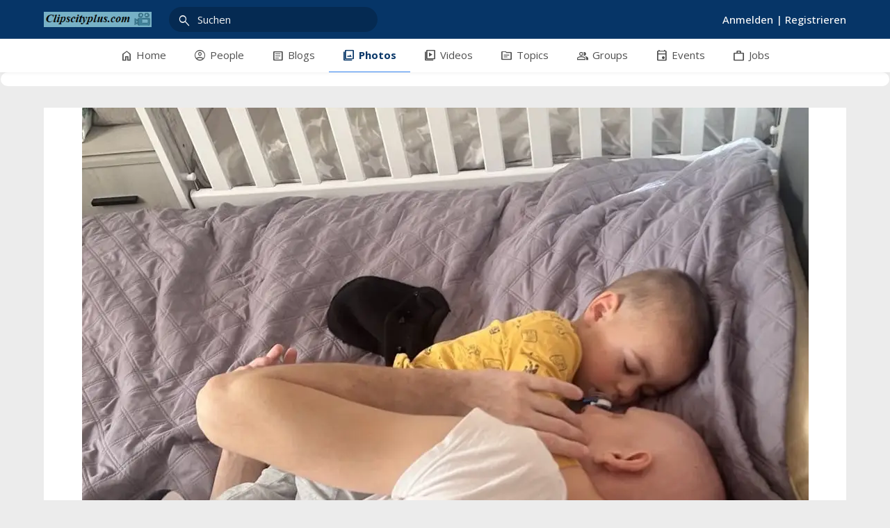

--- FILE ---
content_type: text/html; charset=UTF-8
request_url: https://clipscityplus.com/photos/view/34539
body_size: 10878
content:
<!DOCTYPE html>
<html>
<head>
    <meta charset="utf-8">
    <title>
        
        Vermisste Person ) 30.10.25 clipscityplus.com 12-Jährige auf dem Weg zur Schule verschwunden – Polizei bittet um Mithilfe Mehr dazu ? plztkr.ch/7Z918O #NordrheinWestfalen #vermisst #Sassendorf #Zeugen #polizeideutschland #polizeimeldungen #Polizei #polize | Clips City Plus    </title>
    
    <!--
    ===========META====================-->
            <meta name="description" content="30.10.25 clipscityplus.com 12-Jährige auf dem Weg zur Schule verschwunden – Polizei bittet um Mithilfe Mehr dazu ? plztkr.ch/7Z918O #NordrheinWestfalen #vermisst #Sassendorf #Zeugen #polizeideutschland #polizeimeldungen #Polizei #polizeinews #Polizeiticker
#################################
13-Jährige seit einer Woche vermisst – Polizei bittet um Mithilfe
plztkr.ch/RyMik6
#nordrheinwestfalen #vermisst #bergischgladbach #Zeugen #polizeideutschland" />
    <meta name="keywords" content="30.10.25,clipscityplus.com,12-Jährige,auf,dem,Weg,zur,Schule,verschwunden,–,Polizei,bittet,um,Mithilfe,Mehr,dazu,?,plztkr.ch/7Z918O,#NordrheinWestfalen,#vermisst,#Sassendorf,#Zeugen,#polizeideutschland,#polizeimeldungen,#Polizei,#polizeinews,#Polizeiticker
#################################
13-Jährige,seit,einer,Woche,vermisst,–,Polizei,bittet,um,Mithilfe
plztkr.ch/RyMik6
#nordrheinwestfalen,#vermisst,#bergischgladbach,#Zeugen,#polizeideutschland"/>
    <meta name="viewport" content="width=device-width, initial-scale=1.0, maximum-scale=1.0, user-scalable=0" />
     <meta name="robots" content="index,follow" />

    <meta property="og:site_name" content="Clips City Plus" />
    <meta property="og:title" content="Vermisste Person ) 30.10.25 clipscityplus.com 12-Jährige auf dem Weg zur Schule verschwunden – Polizei bittet um Mithilfe Mehr dazu ? plztkr.ch/7Z918O #NordrheinWestfalen #vermisst #Sassendorf #Zeugen #polizeideutschland #polizeimeldungen #Polizei #polize" />
    <meta property="og:url" content="https://clipscityplus.com/photos/view/34539" />
    <link rel="canonical" href="https://clipscityplus.com/photos/view/34539" /> 
        <meta property="og:image" content="https://clipscityplus.com/uploads/photos/thumbnail/2024/03/22/34539/850_ec7b19046f4d921394a086a12d6aebec.webp" />
        <!--
    ===========META====================-->

    <link rel="stylesheet" href="https://fonts.googleapis.com/css2?family=Open+Sans:wght@400;500;600;700&display=swap">    <link rel="stylesheet" href="https://fonts.googleapis.com/css2?family=Material+Symbols+Outlined:opsz,wght,FILL,GRAD@48,400,0,0" />
    <!--
    ===========STYLE====================-->
    <link href="https://clipscityplus.com/uploads/jfm0lezGFWkT9tP.ico" type="image/x-icon" rel="icon"/><link href="https://clipscityplus.com/uploads/jfm0lezGFWkT9tP.ico" type="image/x-icon" rel="shortcut icon"/>
	<link rel="stylesheet" type="text/css" href="/css/bootstrap.3.2.0/css/bootstrap.min.css?v=33"/>
<link rel="stylesheet" type="text/css" href="https://clipscityplus.com/min-css/4601dd036600e0b39ccdd835a8475a61?v=33">    <!--
    ===========END STYLE====================-->
    </head>
<body class="default-body guest-page" id="page_guest_photos-view">

<div class="header-wrapper-top">
    <div class="box2 bar-content-warp html_block">
        <div class="box_content">
        <script async src="https://pagead2.googlesyndication.com/pagead/js/adsbygoogle.js?client=ca-pub-8278384438564495"
     crossorigin="anonymous"></script>    </div>
</div>
</div>

<div id="header" class="header-section header-fixed-top">
    <div class="header-inner-top">
    <div class="header-bg"></div>
    <div class="container header_container">
        <div class="header-inner-main">
            <div class="logo-default">
	<a class="logo-default-link" href="/home">
		        	<img class="logo-default-img" src="https://clipscityplus.com/uploads/xpArlP9LzMZw5fB.png" alt="Clips City Plus">
            </a>
</div>
                            <div class="login_acc_content">
                    <a class="login_acc_content_btn" href="/users/member_login">
                        <span>Anmelden</span>
                    </a><span class="login_acc_content_btn">|</span>
                    <a class="login_acc_content_btn" href="/users/register">
                        <span>Registrieren</span>
                    </a>
                </div>
                            
            
            <!--headerMenuGroup.renderHeaderMenu-->
            <div class="notify_group header_menu_group">
                            </div>

            	            	                			            <div class="global-search-header">
			                <div id="globalSearchBtnMobile" class="global-search-btn-mobile hidden">
			                    <span class="global-search-btn-icon material-symbols-outlined notranslate moo-icon moo-icon-search">search</span>
			                </div>
			                <div id="globalSearchOverview" class="global-search-overview"></div>
			                <div class="global-search">
			                    <label id="globalSearchCancel" class="global-search-label search-cancel">
			                        <span class="global-search-icon-cancel material-symbols-outlined notranslate moo-icon moo-icon-cancel">cancel</span>
			                    </label>
			                    <label class="global-search-label search-submit" for="global-search">
			                        <span class="global-search-icon-submit material-symbols-outlined notranslate moo-icon moo-icon-search">search</span>
			                    </label>
			                    <input type="text" id="global-search" placeholder="Suchen">
			                    <ul id="display-suggestion" style="display: none" class="suggestionInitSlimScroll">

			                    </ul>
			                </div>
			            </div>
	            	                        
            <div id="mainMenuSection" class="main-menu-section main-menu-scrolling">
    <div id="mainMenuMobileToggle" class="main-menu-toggle">
        <span class="main-menu-mobile-icon material-symbols-outlined notranslate moo-icon moo-icon-menu">menu</span>
        <span class="main-menu-toggle-icon menu-item-home material-symbols-outlined notranslate moo-icon moo-icon-menu">menu</span>
        <span class="main-menu-toggle-text">Menü</span>
    </div>
    <div class="main-menu-warp">
        <div id="mainMenuOverview" class="main-menu-overview"></div>
        <div id="mainMenuClose" class="main-menu-close"><span class="main-menu-close-icon material-symbols-outlined notranslate moo-icon moo-icon-close">close</span></div>
        <div class="main-menu-content">
            <ul class="main-menu horizontal" id="main_menu"><li class="menu-home"><a href="/home" no_replace_ssl="1" title="" class="core-menu-link" target=""><span class="material-symbols-outlined notranslate core-menu-icon menu-icon-home menu-item-home">home</span><span class="core-menu-text">Home</span></a></li><li class="menu-people"><a href="/users" no_replace_ssl="1" title="" class="core-menu-link" target=""><span class="material-symbols-outlined notranslate core-menu-icon menu-icon-account_circle menu-item-people">account_circle</span><span class="core-menu-text">People</span></a></li><li class="menu-blogs"><a href="/blogs" no_replace_ssl="1" title="" class="core-menu-link" target=""><span class="material-symbols-outlined notranslate core-menu-icon menu-icon-article menu-item-blogs">article</span><span class="core-menu-text">Blogs</span></a></li><li class="menu-photos"><a href="/photos" no_replace_ssl="1" title="" class="core-menu-link active" target=""><span class="material-symbols-outlined notranslate core-menu-icon menu-icon-photo_library menu-item-photos">photo_library</span><span class="core-menu-text">Photos</span></a></li><li class="menu-videos"><a href="/videos" no_replace_ssl="1" title="" class="core-menu-link" target=""><span class="material-symbols-outlined notranslate core-menu-icon menu-icon-video_library menu-item-videos">video_library</span><span class="core-menu-text">Videos</span></a></li><li class="menu-topics"><a href="/topics" no_replace_ssl="1" title="" class="core-menu-link" target=""><span class="material-symbols-outlined notranslate core-menu-icon menu-icon-topic menu-item-topics">topic</span><span class="core-menu-text">Topics</span></a></li><li class="menu-groups"><a href="/groups" no_replace_ssl="1" title="" class="core-menu-link" target=""><span class="material-symbols-outlined notranslate core-menu-icon menu-icon-group menu-item-groups">group</span><span class="core-menu-text">Groups</span></a></li><li class="menu-events"><a href="/events" no_replace_ssl="1" title="" class="core-menu-link" target=""><span class="material-symbols-outlined notranslate core-menu-icon menu-icon-event menu-item-events">event</span><span class="core-menu-text">Events</span></a></li><li class="menu-jobs"><a href="/jobs" no_replace_ssl="1" title="" class="core-menu-link" target=""><span class="material-symbols-outlined notranslate core-menu-icon menu-icon-work menu-item-jobs">work</span><span class="core-menu-text">Jobs</span></a></li></ul>        </div>
    </div>
</div>
<div class="main-menu-logo-mobile hidden-md hidden-lg">
    <div class="logo-default">
	<a class="logo-default-link" href="/home">
		        	<img class="logo-default-img" src="https://clipscityplus.com/uploads/xpArlP9LzMZw5fB.png" alt="Clips City Plus">
            </a>
</div></div>        </div>
    </div>
</div>
</div>

<div class="content-wrapper" id="content-wrapper" >
        <div class="container page-container">
                <div class="row">
        <div id="center" class="col-md-12">
        <div class="bar-content">
    <div id="photo-content">
    				    
	


<!--<div class="bar-content">-->
    <div id="photo_wrapper" >
        <div id="tag-wrapper">
            <img src="https://clipscityplus.com/uploads/photos/thumbnail/2024/03/22/34539/1500_ec7b19046f4d921394a086a12d6aebec.webp" id="photo_src">
            <div id="tag-target"></div>
            <div id="tag-input">
                Name des Benutzers eingeben                <input type="text" id="tag-name">
                Oder einen Freund auswählen                <div id="friends_list" class="tag_friends_list"></div>
                <a href="#" id="tag-submit" class="btn btn-primary btn-xs">Abschicken</a>
                <a href="#" id="tag-cancel" class="btn btn-default btn-xs">Abbrechen</a>
            </div>
                    </div>
                    <div id="lb_description">
                                    <a class="lb_photo-title" href="/albums/view/67/vermisste-person-30-10-25-clipscityplus-com-12-jahrige-auf-dem-weg-zur">Vermisste Person ) 30.10.25 clipscityplus.com 12-Jährige auf dem Weg zur Schule verschwunden – Polizei bittet um Mithilfe Mehr dazu ? plztkr.ch/7Z918O #NordrheinWestfalen #vermisst #Sassendorf #Zeugen #polizeideutschland #polizeimeldungen #Polizei #polize</a>
                                <div class="lb_action_lists">
                                                                                                    <!-- New hook -->
                                        <!-- New hook -->
                </div>
            </div>
            <!--
                            <a href="/groups/view/" id="photo_close_icon" class="lb_icon"><span class="photo-close-icon material-symbols-outlined notranslate moo-icon moo-icon-clear">clear</span>KK</a>
                            <a href="/albums/view//" id="photo_close_icon" class="lb_icon"><span class="photo-close-icon material-symbols-outlined notranslate moo-icon moo-icon-clear">clear</span>KK</a>
                        -->
        
                    <a href="javascript:void(0)" data-id="34540" id="photo_left_arrow" class="showPhoto lb_icon"><span class="photo_arrow_icon material-symbols-outlined notranslate moo-icon moo-icon-keyboard_arrow_left">keyboard_arrow_left</span></a>
        
                    <a href="javascript:void(0)" data-id="34538" id="photo_right_arrow" class="showPhoto lb_icon"><span class="photo_arrow_icon material-symbols-outlined notranslate moo-icon moo-icon-keyboard_arrow_right">keyboard_arrow_right</span></a>
                    </div>
<!--</div>-->

    <div class="photo-detail-warp">
    <div class="row">
        <div class="photo_right col-md-3">
<!--            <div class="bar-content">-->
                <div class="box2 bar-content-warp">
                    <div class="box_content photo_comments">
                        
                        <div id="tags" class="photo-tags" style="display: none;">
                            <div class="photo_view_info">In diesem Foto: </div>
                            <div class="photo-list-tags">
                                                            </div>
                        </div>

                        <span class="photo_view_info">
                            von <a  href="/users/view/3" class="moocore_tooltip_link" data-item_type="user" data-item_id="3">sepide</a> erstellt am März 22 2024 at 01:33                         </span>

                        
                        <ul class="photo-view-option">
                            
                                                        <li>
                                <a id='' href='/reports/ajax_create/photo_photo/34539' data-target='#themeModal' data-toggle='modal' class='' title='Foto melden' data-dismiss='' data-backdrop='true' style='' >Foto melden</a>                            </li>

                            
                                <li>
                                    <a href="javascript:void(0);" share-url="https://clipscityplus.com/share/ajax_share/Photo_Photo/id:34539/type:photo_item_detail" class="shareFeedBtn">Teilen</a>
                                </li>
                                                    </ul>
                    </div>
                </div>
<!--            </div>-->
        </div>
        <div class="photo_left col-md-9">
<!--            <div class="bar-content">-->
                <div class="box2 bar-content-warp">
                    <div class="box_content core_comments photo_comments">
                            


    <div class="comment_header_title">
        Kommentare (<span id="comment_count">0</span>)
    </div>

    <div class="comment_holder content_comment">
    
    
                                                                


<form id="commentForm" class="comment-form-warp">
<input type="hidden" name="data[target_id]" value="34539" id="target_id"/><input type="hidden" name="data[type]" value="Photo_Photo" id="type"/>    <div class="comment-form">
        <div class="comment-form-left">
            <img src="https://clipscityplus.com/user/img/noimage/Male-user.png" class="user_avatar" alt="Kein Login" title=""/>        </div>
        <div class="comment-form-right">
            <div class="comment-form-main">
                <div class="comment-form-area">
                                        <div class="post-area">
                        <div class="post-area-text">
                            <textarea name="data[message]" id="postComment" class="commentForm post-area-input commentBox showCommentBtn" placeholder="Schreibe einen Kommentar" data-id="34539" rows="1"></textarea>                        </div>
                        <div class="post-area-action">
                            <div class="post-area-icons">
                                                                <div id="postComment-emoji" class="post-area-box emoji-toggle"></div>
                                                            </div>
                        </div>
                    </div>
                </div>
                            </div>
                                    <div class="comment-form-message">
                Logge dich ein oder registriere dich, um einen Kommentar zu schreiben            </div>
                        <div class="comment-form-attach">
                <input type="hidden" name="thumbnail" id="comment_image_34539">
                <div id="comment_preview_image_34539" class="comment_attach_image"></div>

                <div class="userTagging-CommentLink-34539" style="display: none;">
                    <input type="hidden" name="data[userCommentLink]" id="userCommentLink34539" value="" autocomplete="off" placeholder="Share link" type="text">
                </div>
                <div class="userTagging-CommentVideo-34539" style="display: none;">
                    <input type="hidden" name="data[userCommentVideo]" id="userCommentVideo34539" value="" autocomplete="off" placeholder="Share link" type="text">
                </div>
            </div>
        </div>
    </div>
</form>                                                    <div class="comment_lists comment_parent_lists" id="comments">
                    
    
                </div>
                </div>
                    </div>
                </div>
<!--            </div>-->
        </div>
    </div>
</div>

</div>

<div id="friends" style="display:none">
</div>

<div id="preload" style="display:none"></div></div>
    </div>
</div>    </div>
</div>
<div id="footer">
    <div class="container footer_container">
        <div class="footer-menu-top">
            <div class="footer-menu">
                    <ul class="menu_2 core_menu core_footer_menu horizontal" id=""><li class="menu-about_us"><a href="/pages/about-us" no_replace_ssl="1" title="" class="core-menu-link" target=""><span class="core-menu-text">About Us</span></a></li><li class="menu-terms_of_service"><a href="/pages/terms-of-service" no_replace_ssl="1" title="" class="core-menu-link" target=""><span class="core-menu-text">Terms of Service</span></a></li><li class="menu-privacy_policy"><a href="/pages/privacy-policy" no_replace_ssl="1" title="" class="core-menu-link" target=""><span class="core-menu-text">Privacy Policy</span></a></li><li class="menu-contact_us"><a href="/contact" no_replace_ssl="1" title="" class="core-menu-link" target=""><span class="core-menu-text">Contact Us</span></a></li><li class="menu-advertise_with_us"><a href="/ads/create" no_replace_ssl="1" title="" class="core-menu-link" target=""><span class="core-menu-text">Advertise with us</span></a></li></ul><div class="box2 bar-content-warp html_block">
        <div class="box_content">
        <script async src="https://pagead2.googlesyndication.com/pagead/js/adsbygoogle.js?client=ca-pub-8278384438564495"
     crossorigin="anonymous"></script>
<!-- head/foot -->
<ins class="adsbygoogle"
     style="display:block"
     data-ad-client="ca-pub-8278384438564495"
     data-ad-slot="1523122192"
     data-ad-format="auto"
     data-full-width-responsive="true"></ins>
<script>
     (adsbygoogle = window.adsbygoogle || []).push({});
</script>    </div>
</div>
            </div>
            <div class="footer-action">
                                                                    <a href="/home/ajax_lang"
                    data-target="#langModal" data-toggle="modal"
                    title="Sprache">
                        German                    </a>

                                
                                    
                        </div>
        </div>
        <span class="copyright">
            Copyright © 2026 Clips City Plus. All rights reserved        </span>
    </div>
</div>
<!-- Modal -->
<section class="modal fade" id="themeModal" role="basic" aria-labelledby="myModalLabel" aria-hidden="true">
        <div class="modal-dialog">
            <div class="modal-content"></div>
        </div>
    </section><section class="modal fade" id="jobModal" role="basic" aria-labelledby="myModalLabel" aria-hidden="true">
        <div class="modal-dialog">
            <div class="modal-content"></div>
        </div>
    </section><section class="modal fade" id="adsModal" role="basic" aria-labelledby="myModalLabel" aria-hidden="true">
        <div class="modal-dialog">
            <div class="modal-content"></div>
        </div>
    </section><section class="modal fade" id="langModal" role="basic" tabindex='-1' aria-labelledby="myModalLabel" aria-hidden="true">
    <div class="modal-dialog">
        <div class="modal-content"></div>
    </div>
</section>
<section class="modal fade modal-fullscreen force-fullscreen" tabindex='-1' id="photoModal" role="basic" aria-labelledby="myModalLabel" aria-hidden="true">
    <div class="modal-dialog modal-lg">
        <div class="modal-content"></div>
    </div>
</section>

<!-- BEGIN SAMPLE PORTLET CONFIGURATION MODAL FORM-->
<div class="modal fade" id="portlet-config" tabindex="-1" role="dialog" aria-labelledby="myModalLabel" aria-hidden="true">
    <div class="modal-dialog">
        <div class="modal-content">
            <div class="modal-header">
                <button type="button" class="close" data-dismiss="modal" aria-hidden="true">
                    <span class="modal-close material-symbols-outlined notranslate moo-icon moo-icon-close">close</span>
                </button>
                <h4 class="modal-title">Modal title</h4>
            </div>
            <div class="modal-body">

            </div>
            <div class="modal-footer">
                <!-- Config -->
                <button type="button" class="btn btn-modal_save ok">OK</button>
                <button type="button" class="btn btn-modal_close" data-dismiss="modal">Schließen</button>

            </div>
        </div>
        <!-- /.modal-content -->
    </div>
    <!-- /.modal-dialog -->
</div>
<div class="modal fade" id="plan-view" tabindex="-1" role="dialog" aria-labelledby="myModalLabel" aria-hidden="true">
    <div class="modal-dialog">
        <div class="modal-content">
            <div class="modal-header">
                <button type="button" class="close" data-dismiss="modal" aria-hidden="true">
                    <span class="modal-close material-symbols-outlined notranslate moo-icon moo-icon-close">close</span>
                </button>
                <h4 class="modal-title" id="myModalLabel">Modal title</h4>
            </div>
            <div class="modal-body">
            </div>
            <div class="modal-footer">
                <button type="button" class="btn btn-modal_close" data-dismiss="modal">Close</button>
                <button type="button" class="btn btn-modal_save">Save changes</button>
            </div>
        </div>
    </div>
</div>
<div id="shareFeedModal" data-backdrop="static" class="modal fade" role="dialog">
    <div class="modal-dialog">
        <div class="modal-content">
            <div class="modal-header">
                <button type="button" class="close" data-dismiss="modal" aria-hidden="true">
                    <span class="modal-close material-symbols-outlined notranslate moo-icon moo-icon-close">close</span>
                </button>
                <h4 class="modal-title" id="myModalLabel">Teilen</h4>
            </div>
            <div class="modal-body">
                <script>

                    function ResizeIframe(id){
                        var frame = document.getElementById(id);
                        frame.height = frame.contentWindow.document.body.scrollHeight  + "px";
                    }

                </script>
                <iframe id="iframeShare" onload="ResizeIframe('iframeShare')" src="" width="99.6%" height="" frameborder="0"></iframe>
            </div>

        </div>
    </div>
</div>

<!--
===========SCRIPT====================-->
<script type="text/javascript">
   function moosocial_callback_maps(){} 
   window.moosocial_callback_maps=moosocial_callback_maps;
</script>
<script src="//maps.googleapis.com/maps/api/js?v=3.exp&libraries=places&key=&callback=moosocial_callback_maps"></script>
<script type="text/javascript">
//<![CDATA[
var mooConfig = {"url":{"base":"","webroot":"\/","full":"https:\/\/clipscityplus.com"},"language":"deu","language_2letter":"de","autoLoadMore":"1","sizeLimit":3145728000,"videoMaxUpload":2097152000,"isMobile":false,"isMention":true,"photoExt":["jpg","jpeg","png","gif","webp"],"videoExt":["flv","mp4","wmv","3gp","mov","avi"],"attachmentExt":["jpg","jpeg","png","gif","zip","txt","pdf","doc","docx"],"comment_sort_style":"0","reply_sort_style":"0","tinyMCE_language":"de_AT","link_version":"33","tinyMCE_content_css":"https:\/\/clipscityplus.com\/css\/typography.css","tinyMCE_content_style":"@import url('https:\/\/fonts.googleapis.com\/css2?family=Open+Sans:wght@400;500;600;700&display=swap');","tinyMCE_skin":"oxide","time_format":"12","profile_popup":"1","rtl":false,"site_directionality":"ltr","force_login":"","isApp":0,"appAccessToken":"","product_mode":"0","map_mode":"1","is_dark_mode":false,"feed_auto_load_time":5,"show_status_box_at_homefeed":false,"photo_consider_force":"","mooVideoUpload":{"uploadvideo_auto_play_video":"0"},"FeedPluginConfig":{"PhotoFeed":[],"StatusBackground":["PhotoFeed","Checkin","FeedList","UploadVideo","GifComment","Sticker"],"Feeling":[],"UploadVideo":["PhotoFeed","StatusBackground","FeedList","Checkin","GifComment","Sticker"],"FeedList":["PhotoFeed","StatusBackground","UploadVideo","Checkin","GifComment","Sticker"],"Checkin":["StatusBackground","FeedList","UploadVideo","Sticker"],"GifComment":["StatusBackground","FeedList","UploadVideo","Sticker"],"Sticker":["PhotoFeed","StatusBackground","FeedList","UploadVideo","GifComment","Checkin","UploadVideo"]}};
//]]>
</script><script type="text/javascript" src="/js/moocore/require.js"></script><script type="text/javascript">
//<![CDATA[
define('mooPhrase',['jquery','rootPhrase'], function($,mooPhrase) { mooPhrase.set({"done_tagging":"Markierung erledigt","tag_photo":"Markiere das Foto","are_you_delete":"Bist du sicher, dass du dieses Foto l\u00f6schen m\u00f6chtest?","are_you_sure_you_want_to_delete_this_album_all_photos_will_also_be_deleted":"Bist du sicher, dass du dieses Album l\u00f6schen m\u00f6chtest?\u003Cbr \/\u003EAlle enthaltenen Fotos werden somit gel\u00f6scht!","are_you_sure_you_want_to_delete_this_photo":"Bist du sicher, dass du dieses Foto l\u00f6schen m\u00f6chtest?","are_you_sure_you_want_to_remove_this_video":"Bist du sicher, dass du dieses Video entfernen m\u00f6chtest?","drag_or_click_here_to_upload_photo":"Foto hier her ziehen oder klicken, um Foto auszuw\u00e4hlen","january":"Januar","february":"Februar","march":"M\u00e4rz","april":"April","may":"Mai","june":"Juni","july":"Juli","august":"August","september":"September","october":"Oktober","november":"November","december":"Dezember","jan":"Jan","feb":"Feb","mar":"M\u00e4r","apr":"Apr","jun":"Jun","jul":"Jul","aug":"Aug","sep":"Sep","oct":"Okt","nov":"Nov","dec":"Dez","sunday":"Sonntag","monday":"Montag","tuesday":"Dienstag","wednesday":"Mittwoch","thursday":"Donnerstag","friday":"Freitag","saturday":"Samstag","sun":"So","mon":"Mo","tue":"Di","wed":"Mi","thu":"Do","fri":"Fr","sat":"Sa","today":"Heute","clear":"L\u00f6schen","close":"Schlie\u00dfen","to_date_must_be_greater_than_from_date":"Das Ende muss nach dem Beginn der Veranstaltung liegen","to_time_must_be_greater_than_from_time":"Das Ende muss nach dem Beginn der Veranstaltung liegen","enter_a_friend_s_name":"Gib den Namen eines Freundes ein","no_results":"Leider keine Suchergebnisse gefunden","are_you_sure_you_want_to_remove_this_event":"Bist du sicher, dass du diese Veranstaltung entfernen m\u00f6chtest?","span_drag_or_span_click_here_to_upload_files":"\u003Cspan\u003E Datei hier rein ziehen oder \u003C\/span\u003E klicke hier, um Datei vom Computer auszuw\u00e4hlen","drag_or_click_here_to_upload_photo_attachment":"Drag or click here to upload photo or attachment","are_you_sure_you_want_to_remove_this_topic":"Bist du sicher, dass du dieses Thema entfernen m\u00f6chtest?","are_you_sure_you_want_to_remove_this_entry":"Bist du sicher, dass du diesen Eintrag entfernen m\u00f6chtest?","are_you_sure_you_want_to_remove_this_member":"Bist du sicher, dass du dieses Mitglied entfernen m\u00f6chtest?","are_you_sure_you_want_to_demote_this_group_admin":"Bist du sicher, dass du den Gruppen Admin degradieren m\u00f6chtest?","are_you_sure_you_want_to_make_this_member_a_group_admin":"Bist du sicher, dass du dieses Mitglied zum Gruppen Admin ernennen m\u00f6chtest?","are_you_sure_you_want_to_leave_this_group":"Bist du sicher, dass du diese Gruppe verlassen m\u00f6chtest?","are_you_sure_you_want_to_remove_this_group_br_all_group_contents_will_also_be_deleted":"Bist du sicher, dass du diese Gruppe entfernen m\u00f6chtest?\u003Cbr \/\u003EAlle Inhalte dieser Gruppe werden ebenfalls gel\u00f6scht!","are_you_sure_you_want_to_block_this_member":"Are you sure you want to block this member?","are_you_sure_you_want_to_unblock_this_user":"Are you sure you want to unblock this user?","upload_video_phrase_0":"The video in your post is being processed. We will send you a notification when it is done.","upload_video_phrase_1":"Your video is uploaded successfully, please standby while we converting your video.","upload_video_phrase_2":"Drag or click here to upload video","upload_video_phrase_3":"Please select video to upload.","upload_video_phrase_4":"Processing Video","delete_job_confirm":"Are you sure to delete this job?","delete_company_confirm":"Are you sure to delete this company?","delete_candidate_confirm":"Are you sure to delete this candidate?","delete_my_candidate_confirm":"Are you sure to delete this form?","drag_photo":"Drag or click here to upload photo","drag_resume":"Drag or click here to upload resume","drag_application":"Drag or click here to upload application form","valid_until":"Valid until date must be greater than current date","search_location_valid":"Location and distance are required when ordering by distance","tconfirm":"Are you sure?","company_delete_invalid":"Company contains jobs. Can not delete this company!","salary_not_valid":"Wage per hour must be a number","job_location_not_valid":"Please choose location from suggestions list","used_free_package":"You have already used free posting package so that can't purchase this one","ads_currency_symbol":null,"ads_day":"day","ads_days":"days","ads_click_to_upload":"Click to upload","ads_can_not_upload_file_more_than":"Can not upload file more than 3145728000","btn_ok":"OK","btn_done":"Erledigt","message":"Nachricht","btn_cancel":"Abbrechen","users":"Benutzer","btn_upload":"Datei hochladen","btn_retry":"Erneut versuchen","failed_upload":"Hochladen fehlgeschlagen","drag_zone":"Foto hierhin ziehen","format_progress":"von","waiting_for_response":"L\u00e4dt...","loading":"Laden....gleich geht's weiter","warning":"Warnung","comment_empty":"Kommentar kann nicht leer sein","share_whats_new_can_not_empty":"Share what's new can not be empty","share_comment_can_not_empty":"Comment can not be empty","please_login":"Bitte logge Dich ein, um fortzufahren","please_confirm":"Bitte best\u00e4tige","confirm_email_warning":"Please verify your email","please_confirm_your_email":"You have not confirmed your email address! Check your email (including junk folder) and click on the validation link to validate your email address.","your_account_is_pending_approval":"Dein Konto muss noch freigeschaltet werden.","confirm_title":"Bitte best\u00e4tige","send_email_progress":"F\u00fcge E-Mails in einen tempor\u00e4ren Ort f\u00fcr das Senden ein...","fineupload_uploadbutton":"Datei hochladen","fineupload_cancel":"Abbrechen","fineupload_retry":"Erneut versuchen","fineupload_title_file":"Ein Foto anh\u00e4ngen","fineupload_failupload":"Hochladen fehlgeschlagen","fineupload_dragzone":"Datei hierhin ziehen, um sie hochzuladen","fineupload_dropprocessing":"L\u00e4dt gew\u00e4hlte Dateien...","fineupload_formatprogress":"{percent}% von {total_size}","fineupload_waitingforresponse":"L\u00e4dt...","fineupload_typeerror":"{file} hat eine ung\u00fcltige Endung. G\u00fcltige Endung(en): {extensions}.","fineupload_sizeerror":"{file} ist zu gro\u00df, Maximaldateigr\u00f6\u00dfe betr\u00e4gt {sizeLimit}.","fineupload_minsizeerror":"{file} ist zu klein, Minimumdateigr\u00f6\u00dfe betr\u00e4gt {minSizeLimit}.","fineupload_emptyerror":"{file} ist leer, bitte w\u00e4hle Dateien mit Inhalt aus.","fineupload_nofileserror":"Keine Dateien zum Uploaden vorhanden.","fineupload_onleave":"Die Dateien werden hochgeladen. Wenn du diese Seite jetzt verl\u00e4sst, wird der Upload abgebrochen.","confirm_delete_comment":"Bist du sicher, dass du diesen Kommentar entfernen m\u00f6chtest?","confirm_login_as_user":"Bist du sicher, dass du dich als diesen Benutzer einloggen m\u00f6chtest?","are_you_sure_leave_this_page":"Die Dateien werden hochgeladen. Wenn du diese Seite jetzt verl\u00e4sst, wird der Upload abgebrochen.","processing_video":"Video wird geladen","processing_video_msg":"Dein Video wurde hochgeladen. Bitte warte w\u00e4hrend wir das Video konvertieren","birthday_wish_is_sent":"Geburtstagsgru\u00df gesendet!","cancel_a_friend_request":"Freundschaftsanfrage ablehnen","cancel_request":"Anfrage ablehnen","please_select_area_for_cropping":"Bitte w\u00e4hle Gebiet f\u00fcr Ernte aus","you_have_to_agree_with_term_of_service":"You have to agree with term of service and privacy policy","per_selected":"% ausgew\u00e4hlt","are_you_sure_you_want_to_delete_these":"Bist du sicher, dass du dies l\u00f6schen willst","your_invitation_has_been_sent":"Deine Einladung wurde gesendet","your_message_has_been_sent":"Deine Nachricht wurde gesendet","please_choose_an_image_that_s_at_least_400_pixels_wide_and_at_least_150_pixels_tall":"Bitte w\u00e4hle ein BIld, das mindestens 150x400 Pixel gro\u00df ist","cannot_determine_dimensions_for_image_may_be_too_large":"Kann Dimensionen f\u00fcr Bild nicht bestimmen. Es ist m\u00f6glicherweise zu gro\u00df.","join_group_request":"Gruppeneintrittsanfragen","your_request_to_join_group_sent_successfully":"Deine Anfrage, der Gruppe beizutreten, wurde akzeptiert","turn_on_notifications":"Benachrichtigungen aktivieren","stop_notifications":"Benachrichtigungen deaktivieren","please_select_friends_to_share":"Bitte w\u00e4hle Freunde zum Teilen aus.","please_select_groups_to_share":"Bitte w\u00e4hle Gruppen zum Teilen aus.","please_input_emails_to_share":"Gebe E-Mails zum Teilen ein.","status":"Status","validation_link_has_been_resend":"Code has been resent.","confirm_deactivate_account":"Bist du sicher, dass du dein Konto deaktivieren m\u00f6chtest? Dein Profil wird f\u00fcr niemanden mehr erreichbar sein und du wirst dich nicht mehr einloggen k\u00f6nnen!","confirm_delete_account":"Bist du sicher, dass du dein Konto dauerhaft l\u00f6schen m\u00f6chtest? Alle deine Inhalte (inklusive Gruppen, Themen, Veranstaltungen,....) werden dauerhaft gel\u00f6scht sein!","text_follow":"Folgen","text_unfollow":"Nicht mehr folgen","the_user_has_been_blocked":"Der Benutzer wurde blockiert","text_your_change_save":"Die \u00c4nderungen wurden gespeichert","open_comment":"Open Comment","close_comment":"Close Comment","upload_error":"An error occurred during uploading file.","please_enter_verification_code":"Please enter verification code."});var __ = function(name){ return mooPhrase.__(name) ; }; return { __:__ }});
//]]>
</script><script type="text/javascript">
//<![CDATA[
requirejs.config({"baseUrl":"js","shim":{"mJopenstreetmap_markerclusterer":{"deps":["jquery"]},"ads_selectpicker":{"deps":["jquery"]},"typeahead":{"deps":["jquery"],"exports":"typeahead"},"global":{"deps":["jquery","magnificPopup","autogrow","spin","tipsy","tokeninput","tinycon","multiselect","vendor/jquery.menubutton","vendor/jquery.placeholder","simplemodal","hideshare","jquerypp","modernizr","elastislide","Jcrop"]},"tinyMCE":{"exports":"tinyMCE"},"server":{"exports":"server"},"bootstrap":{"deps":["jquery"]},"sidebarModal":{"deps":["jquery"]},"mooResponsive":{"deps":["jquery","bootstrap","sidebarModal"]},"autogrow":{"deps":["jquery"]},"spin":{"deps":["jquery"]},"magnificPopup":{"deps":["jquery"]},"tipsy":{"deps":["jquery"]},"jquery.slimscroll":{"deps":["jquery"]},"multiselect":{"deps":["jquery"]},"hideshare":{"deps":["jquery"]},"simplemodal":{"deps":["jquery","mooPhrase"]},"jquerypp":{"deps":["jquery"]},"modernizr":{"deps":["jquery"]},"Jcrop":{"deps":["jquery"]},"tokeninput":{"deps":["jquery"]},"elastislide":{"deps":["jquery","modernizr"]},"babel":{"deps":["polyfill"]},"tagsinput":{"deps":["jquery","typeahead","bloodhound"]},"mooToggleEmoji":{"deps":["jquery"]},"mooCoreMenu":{"deps":["jquery","tipsy","autogrow"]},"mooSlickSlider":{"deps":["jquery"]},"mooNiceSelect":{"deps":["jquery"]},"mooSelect":{"deps":["jquery"]},"mooSelectize":{"deps":["jquery","Sifter","MicroPlugin"]},"mooRater":{"deps":["jquery"]},"mooSearchItem":{"deps":["jquery"]},"StreetMapMarkerCluster":{"deps":["jquery","StreetMapLeaflet"]},"GMapMarkerCluster":{"deps":["jquery"]}},"paths":{"mooUploadVideo":"/upload_video/js/main.min","mooJob":"/job/js/main.min","mJopenstreetmap":"/job/js/leaflet.min","mJopenstreetmap_markerclusterer":"/job/js/markerclustertreet.min","ads_main":"/commercial/js/main.min","ads_jquery_ui":"/commercial/js/jquery-ui","ads_selectpicker":"/commercial/js/bootstrap-select.min","overlay":"/js/global/jquery-overlay/jquery.overlay","typeahead":"/js/global/typeahead/typeahead.jquery","bloodhound":"/js/global/typeahead/bloodhound.min","textcomplete":"/js/global/jquery-textcomplete/jquery.textcomplete","jquery":"/js/global/jquery-1.11.1.min","bootstrap":"/js/global/bootstrap/js/bootstrap.min","sidebarModal":"/js/sidebar-modal.min","server":"/js/moocore/ServerJS.min","multiselect":"/js/vendor/jquery.multiselect","hideshare":"/js/vendor/jquery.hideshare","simplemodal":"/js/vendor/jquery.simplemodal.min","spin":"/js/vendor/spin","spinner":"/js/vendor/spin.custom.min","autogrow":"/js/vendor/jquery.autogrow-textarea.min","tipsy":"/js/vendor/jquery.tipsy.min","tinycon":"/js/vendor/tinycon.min","magnificPopup":"/js/jquery.mp.min","Jcrop":"/js/jquery.Jcrop.min","tinyMCE":"/js/tinymce/tinymce.min","picker":"/js/pickadate/picker","picker_date":"/js/pickadate/picker.date","picker_time":"/js/pickadate/picker.time","picker_legacy":"/js/pickadate/legacy","tokeninput":"/js/jquery.tokeninput","slimScroll":"/js/jquery.slimscroll","qtip":"/js/qtip/jquery.qtip.min","jquerypp":"/js/elastislide/jquerypp.custom","modernizr":"/js/elastislide/modernizr.custom.17475","elastislide":"/js/elastislide/jquery.elastislide","tagsinput":"/js/global/typeahead/bootstrap-tagsinput","timepicker":"/js/timepicker/timepicker.min","mooCoreMenu":"/js/moocore/core-menu.min","mooResponsive":"/js/responsive.min","mooAjax":"/js/moocore/ajax.min","mooTab":"/js/moocore/tab.min","mooAlert":"/js/moocore/alert.min","rootPhrase":"/js/moocore/phrase.min","mooOverlay":"/js/moocore/overlay.min","mooBehavior":"/js/moocore/behavior.min","mooButton":"/js/moocore/button.min","mooMention":"/js/moocore/mention.min","mooAttach":"/js/moocore/attach.min","mooActivities":"/js/moocore/activity.min","mooComment":"/js/moocore/comment.min","mooNotification":"/js/moocore/notification.min","mooSearch":"/js/moocore/search.min","mooFileUploader":"/js/jquery.fileuploader.min","mooShare":"/js/moocore/share.min","mooUser":"/js/moocore/user.min","mooGlobal":"/js/moocore/global.min","mooLike":"/js/moocore/like.min","mooTooltip":"/js/moocore/tooltip.min","mooBsModal":"/js/moocore/bootstrap-modal.min","mooBlog":"/js/moocore/plugins/blog.min","mooEvent":"/js/moocore/plugins/event.min","mooGroup":"/js/moocore/plugins/group.min","mooPhoto":"/js/moocore/plugins/photo.min","mooPhotoTheater":"/js/moocore/photo_theater.min","mooTopic":"/js/moocore/plugins/topic.min","mooVideo":"/js/moocore/plugins/video.min","Cropper":"/js/cropper.min","mooSlickSlider":"/js/slick/slick.min","mooNiceSelect":"/js/nice-select/jquery.nice-select.min","mooRater":"/js/rater/rater.min","mooSearchItem":"/js/search-item.min","mooToggleEmoji":"/js/moocore/toggle-emoji.min","mooEmojiPicker":"/js/emoji/emoji.min","mooSelect":"/js/select2/select2.min","Sifter":"/js/selectize/sifter.min","MicroPlugin":"/js/selectize/microplugin.min","mooSelectize":"/js/selectize/selectize.min","StreetMapLeaflet":"/js/streetmap/leaflet","StreetMapMarkerCluster":"/js/streetmap/leaflet.markercluster","GMapMarkerCluster":"/js/gmap/gmap.markerclusterer.min"},"waitSeconds":"30","urlArgs":"v=33"});require(["jquery","bootstrap","server"], function($){require(['server'],function(server){server.init();});});
//]]>
</script><script type="text/javascript">
//<![CDATA[
require(['jquery','mooAjax'], function($, mooAjax) {$(document).ready(function(){ mooAjax.get({'url':'/cron/task/run?key=3FSE@'}, function(data) { }); });});
//]]>
</script><script type="text/javascript">
//<![CDATA[
require(['jquery','mooPhotoTheater'], function($,mooPhotoTheater) {$(document).ready(function(){ mooPhotoTheater.setActive(true); });});
//]]>
</script><script type="text/javascript">
//<![CDATA[
var mooVideoConfig = {"videoSizeLimit":2097152000,"videoExtentsion":["flv","mp4","wmv","3gp","mov","avi","ts"],"videoUploadType":"convert"};
//]]>
</script><script domReady="1" type="text/javascript">
//<![CDATA[
require(["jquery","mooPhoto"], function($,mooPhoto) {$(document).ready(function(){mooPhoto.initOnPhotoView({
    photo_id : 34539,
    photo_thumb : 'ec7b19046f4d921394a086a12d6aebec.webp',
    tag_uid : 0,
    taguserid : 0,
    type : 'Photo_Album',
    target_id : 67,
    album_type : '',
    album_type_id : 0,
	ref : '/albums/view/67',
});
});});
//]]>
</script><script domReady="1" type="text/javascript">
//<![CDATA[
require(["jquery","mooComment"], function($,mooComment) {$(document).ready(function(){    mooComment.initReplyCommentItem();
    mooComment.initCloseComment();
    });});
//]]>
</script><script domReady="1" type="text/javascript">
//<![CDATA[
require(["jquery","mooComment"], function($,mooComment) {$(document).ready(function(){mooComment.initOnCommentForm();
    mooComment.initParseComment();
});});
//]]>
</script><script domReady="1" type="text/javascript">
//<![CDATA[
require(["jquery","mooToggleEmoji"], function($,mooToggleEmoji) {$(document).ready(function(){    mooToggleEmoji.init('postComment', '<span class="post-area-icon material-symbols-outlined notranslate moo-icon moo-icon-mood">mood</span>');
});});
//]]>
</script><script type="text/javascript">
//<![CDATA[
require(['jquery','mooMention'], function($,mooMention) {$(document).ready(function(){ var textAreaId = 'postComment'; var type = 'activity'; mooMention.init(textAreaId,type); });});
//]]>
</script><script domReady="1" type="text/javascript">
//<![CDATA[
require(["jquery","mooComment"], function($,mooComment) {$(document).ready(function(){mooComment.initOnCommentListing();
});});
//]]>
</script><script type="text/javascript">
//<![CDATA[
var mooCore = {"setting.require_email_validation":1,"setting.approve_users":0,};
//]]>
</script><script type="text/javascript">
//<![CDATA[
require(["jquery","mooResponsive"], function($,mooResponsive) {                mooResponsive.initLoginPopup();
                });
//]]>
</script><script type="text/javascript">
//<![CDATA[
require(["jquery"], function($) {    var flag_menuAccount = false;
    $('#menuAccount').find('.badge_counter').each(function(){
        if( parseInt( $(this).text() ) ){
            flag_menuAccount = true;
        }
    });
    if(flag_menuAccount){
        $('#menuAccount').addClass('hasPoint');
    }
});
//]]>
</script><!--
===========END SCRIPT================-->
    
<script async src="https://pagead2.googlesyndication.com/pagead/js/adsbygoogle.js?client=ca-pub-8278384438564495"
     crossorigin="anonymous"></script></body>
</html>

--- FILE ---
content_type: text/html; charset=UTF-8
request_url: https://clipscityplus.com/cron/task/run?key=3FSE@
body_size: -67
content:
Cron successfull on :0.010377168655396

--- FILE ---
content_type: text/html; charset=utf-8
request_url: https://www.google.com/recaptcha/api2/aframe
body_size: 264
content:
<!DOCTYPE HTML><html><head><meta http-equiv="content-type" content="text/html; charset=UTF-8"></head><body><script nonce="iMc1m7kHPMaiys7cxRbdGA">/** Anti-fraud and anti-abuse applications only. See google.com/recaptcha */ try{var clients={'sodar':'https://pagead2.googlesyndication.com/pagead/sodar?'};window.addEventListener("message",function(a){try{if(a.source===window.parent){var b=JSON.parse(a.data);var c=clients[b['id']];if(c){var d=document.createElement('img');d.src=c+b['params']+'&rc='+(localStorage.getItem("rc::a")?sessionStorage.getItem("rc::b"):"");window.document.body.appendChild(d);sessionStorage.setItem("rc::e",parseInt(sessionStorage.getItem("rc::e")||0)+1);localStorage.setItem("rc::h",'1769185771412');}}}catch(b){}});window.parent.postMessage("_grecaptcha_ready", "*");}catch(b){}</script></body></html>

--- FILE ---
content_type: text/javascript
request_url: https://clipscityplus.com/js/moocore/notification.min.js?v=33
body_size: 1817
content:
/* Copyright (c) SocialLOFT LLC
 * mooSocial - The Web 2.0 Social Network Software
 * @website: http://www.moosocial.com
 * @author: mooSocial
 * @license: https://moosocial.com/license/
*/ !function(i,t){"function"==typeof define&&define.amd?define(["jquery","mooAjax","mooAlert","mooButton","mooPhrase","mooBehavior","mooUser","tinycon","slimScroll","spinner"],t):"object"==typeof exports?module.exports=t(require("jquery")):i.mooNotification=t()}(this,function(i,t,n,o,a,c,e){var s={},r=!0,l=1e4,f=function(){i("#notificationDropdown")&&(i(".notification-dropdown-btn").unbind("click"),i(".notification-dropdown-btn").click(function(){var n=s.show_notification;if(void 0!==n){var o=i(this).find(".spin");o.spin({lines:10,length:5,width:4,radius:8}),t.get({url:n},function(t){o.spin(!1),i(".dropdown_notifications_list").html(t),i(".initSlimScroll").slimScroll({height:"500px"})})}})),i("#conversationDropdown")&&(i(".conversation-dropdown-btn").unbind("click"),i(".conversation-dropdown-btn").click(function(){var n=s.show_conversation,o=i(this).find(".spin");o.spin({lines:10,length:5,width:4,radius:8}),t.get({url:n},function(t){o.spin(!1),i(".dropdown_conversations_list").html(t),i(".initSlimScroll").slimScroll({height:"500px"})})}))},u=function(){var t=s.refresh_notification_url;void 0!==t&&window.setInterval(function(){i.getJSON(t,function(t){i("#notification_count")&&i("#notification_count").html(t.notification_count),parseInt(t.notification_count)>0?i(".notification_count").length>0?i(".notification_count").html(t.notification_count):i("#notificationDropdown").append('<span class="notification_count">1</span>'):i(".notification_count")&&(i(".notification_count").remove(),i(document).find(".notification_item").each(function(){i(this).find(".unread").length>0&&$(i(this))})),parseInt(t.conversation_count)>0?i(".conversation_count").length>0?i(".conversation_count").html(t.conversation_count):i("#conversationDropdown").append('<span class="conversation_count">1</span>'):i(".conversation_count")&&i(".conversation_count").remove()}).fail(function(){console.log("Error when calling "+t)})},l)},d=function(){i(".removeNotification").unbind("click"),i(".removeNotification").on("click",function(){var t=i(this).data();m(t.id)})},m=function(n){e.validateUser()&&t.get({url:mooConfig.url.base+"/notifications/ajax_remove/"+n},function(t){if(i(i(".notification_item[rel='"+n+"']")[0]).find(".notification_item_status").hasClass("unread")&&"0"!=i("#notification_count").html()){var o=parseInt(i(".notification_count").html())-1;0==o?i(".notification_count").remove():i(".notification_count").html(o),i("#notification_count").html(o)}i(".notification_item[rel='"+n+"']").slideUp("slow",function(){i(".notification_item[rel='"+n+"']").remove()}),i("body").trigger("afterRemoveNotificationCallback",[])})},h=function(){i(".removeNotification").unbind("click"),i(".removeNotification").click(function(){var t=i(this).data();m(t.id)}),i(".clearAllNotification").unbind("click"),i(".clearAllNotification").click(function(){p()}),c.initMoreResults()},p=function(){if(e.validateUser())return i.get(mooConfig.url.base+"/notifications/ajax_clear"),i(".notification_list").slideUp(),i("#new_notifications").fadeOut(),i("#notification_count").html("0"),i(".notification_count").html("0"),Tinycon.setBubble(0),i("body").trigger("afterClearNotificationCallback",[]),!1},v=function(i){i.find(".notification-group-main").addClass("unread"),i.find(".mark_read").hide(),i.find(".mark_unread").show()},$=function(i){i.find(".unread").removeClass("unread"),i.find(".mark_read").hide(),i.find(".mark_unread").show()};return{init:function(){r&&(f(),u())},setUrl:function(i){s=i},setActive:function(i){r=i},setInterval:function(i){i>0&&(l=1e3*i)},removeNotification:m,initAjaxShow:h,initNotification:function(){return i("#notificationButton").unbind("click"),i("#notificationButton").click(function(){var t=i("#item_type").val(),c=i("#item_id").val();o.disableButton("notificationButton"),i("#notificationButton").spin("small"),i.post(mooConfig.url.base+"/notifications/ajax_save",i("#notificationForm").serialize(),function(e){o.enableButton("notificationButton"),i("#notificationButton").spin(!1);var s=i.parseJSON(e);1==s.result?(i(".error-message").hide(),1==s.is_stop?i("#stop_notification_"+t+c).html(a.__("turn_on_notifications")):i("#stop_notification_"+t+c).html(a.__("stop_notifications")),n.alert(s.message),i("#portlet-config").modal("hide"),i("#themeModal").modal("hide")):(i(".error-message").show(),i(".error-message").html(s.message))})}),!1},initRemoveNotification:d,initMarkRead:function(){i(".markMsgStatus").unbind("click"),i(".markMsgStatus").click(function(){if(e.validateUser()){var n=i(this).data(),o=i(this);t.post({url:mooConfig.url.base+"/notifications/mark_read",data:{id:n.id,status:n.status}},function(t){o.data("status","1"===n.status?"0":"1");var a=i.parseJSON(t),c=i("#notification_count").html();i(".notification_item[rel='"+n.id+"']").each(function(){"1"===a.status?($(i(this)),i("#notification_count").html(parseInt(c)-1),parseInt(c)-1>0?i(".notification_count").length>0?i(".notification_count").html(parseInt(c)-1):i("#notificationDropdown").append('<span class="notification_count">1</span>'):i(".notification_count")&&i(".notification_count").remove()):(v(i(this)),i("#notification_count").html(parseInt(c)+1),i(".notification_count").length>0?i(".notification_count").html(parseInt(c)+1):i("#notificationDropdown").append('<span class="notification_count">1</span>'))})})}}),i(".markAllNotificationAsRead").unbind("click"),i(".markAllNotificationAsRead").click(function(){e.validateUser()&&t.post({url:mooConfig.url.base+"/notifications/mark_all_read",data:{}},function(t){!0==i.parseJSON(t).success&&(i(".mark_read").hide(),i(".mark_unread").show(),i(".notification_count").remove(),i("#notification_count").html("0"),i(document).find(".notification_item").each(function(){i(this).find(".unread").length>0&&$(i(this))}))})}),i(".clearAllNotifications").unbind("click"),i(".clearAllNotifications").click(function(){e.validateUser()&&t.post({url:mooConfig.url.base+"/notifications/clear_all_notifications",data:{}},function(t){i(".notification_count").remove(),i("#notification_count").html("0"),i("#notifications_list").html(t),i("#notificationDropdown").next("ul:first").spin(!1),i(".initSlimScroll").slimScroll({height:"500px"})})})},friendAdd:function(){i(".reponse_request").unbind("click"),i(".reponse_request").click(function(){if(e.validateUser()&&!i(this).hasClass("reponse_request_disable")){i(this).parent().find(".reponse_request").addClass("reponse_request_disable");var n=i(this).data("id"),o=i(this).data("status");i(this);var a=0;i(".notification_count").length>0?a=i(".notification_count").html():i("#notification_count").length>0&&(a=i("#notification_count").html());var c=parseInt(a)-1;i("#notification_count").length>0&&c>=0&&i("#notification_count").html(c),c>0?i(".notification_count").length>0?i(".notification_count").html(c):i("#notificationDropdown").append('<span class="notification_count">1</span>'):i(".notification_count")&&i(".notification_count").remove(),t.post({url:mooConfig.url.base+"/friends/ajax_friend",data:{id:n,status:o}},function(t){i(".notification_item[rel='"+n+"']").each(function(){i(this).html(t)})})}})}}});

--- FILE ---
content_type: text/javascript
request_url: https://clipscityplus.com/js/moocore/mention.min.js?v=33
body_size: 4202
content:
(function(l,B){"function"===typeof define&&define.amd?define(["jquery","overlay","textcomplete","bloodhound"],B):"object"===typeof exports?module.exports=B(require("jquery")):l.mooMention=B()})(this,function(l){function B(a,f){var d=String(a.data.obj.value),e=l(a.data.mirrorCheckSpell).html();e=jQuery("<div />").html(e).text();if(d!=e){a:{var b=e;var g=d.split(/(\s+)/);b=b.split(/(\s+)/);for(var h=index=0;h<g.length;h++){if(g[h]!=b[h]){g={beforeChanged:b[h],afterChanged:g[h],index:index};break a}index+=
b[h].length}g=void 0}d.split("");e.split("");e=g.beforeChanged;b=g.afterChanged;if(void 0!=e&&void 0!=b){if(e.length<b.length&&(rangeSpell=b.length-e.length,0<Object.keys(c).length))for(var k in c)c.hasOwnProperty(k)&&c[k].start>g.index&&(c[k].start+=rangeSpell,c[k].end+=rangeSpell);if(e.length>b.length&&(rangeSpell=e.length-b.length,0<Object.keys(c).length))for(k in c)c.hasOwnProperty(k)&&c[k].start>g.index&&(c[k].start-=rangeSpell,c[k].end-=rangeSpell)}l(a.data.mirrorCheckSpell).html(d);k=a.data.mirror;
e=[];d=d.split("");g="";if(0<Object.keys(c).length){b=0;for(m in c)c.hasOwnProperty(m)&&(e[b]=c[m],e[b].key=m,b++);for(b=0;b<e.length-1;b++)for(j=b+1;j<e.length;j++)if(e[b].start>e[j].start){var m=e[j];e[j]=e[b];e[b]=m}}for(b=0;b<d.length;b++){m=!1;if(0<e.length)for(j=0;j<e.length;j++)b==e[j].start&&(g+="@["+e[j].key+":"+d[b],m=!0),b==e[j].end&&(g+="]"+d[b],m=!0);m||(g+=d[b])}for(j=0;j<e.length;j++)e[j].end==d.length&&(g+="]");k.value=g;v(l(a.data.obj))}}var G,H,C={},w=[],y,N,I,c={},z={},O={},P=!1,
A=[];if(mooConfig.isMention)l("body").on("focus","textarea",function(){var a=l(this).siblings("input.messageHidden");0<a.length&&(E(l(this)),Q(a.val(),l(this)))});l("body").on("keydown",function(a){a.stopPropagation();if(116==a.which){var f=l("textarea");l.each(f,function(d,e){if(""!=l(e).val())return a.preventDefault(),window.confirm("This page is asking you to confirm that you want to leave - data you have entered may not be saved.")&&(l("textarea").val(""),l(".messageHidden").val(""),window.location.reload()),
!1})}});var K=function(a,f){l("#"+f).destroyOverlayInstance(l("#"+f));l("#"+f).textcomplete([{mentions:a,match:/\B@(\w*)$/,search:function(d,e){console.log(d);N=d.length;e(l.map(this.mentions,function(b,g){if(-1!=w.indexOf(g))return null;a:{var h=d.toLowerCase();var k="\\()[]^{}*+?$.".split(""),m;for(m in k)if(k.hasOwnProperty(m)&&-1!=h.indexOf(k[m])){h=!0;break a}h=!1}if(h)return null;h=new RegExp("\\b"+d.toLowerCase(),"g");if(b)return b.toLowerCase().match(h)?g:null}))},template:function(d){return'<img src="'+
O[d]+'" class="user_avatar_small" /> '+C[d]},index:1,replace:function(d){return C[d]}}],{appendTo:"body",zIndex:1055}).overlay([{match:{},css:{"background-color":"#CAD8F4"}}]).on({"textComplete:select":function(d,e,b){d=C[e];for(var g in C)if(e==g){b=l(this).prop("selectionStart")-d.length+1;var h=void 0,k=b,m=void 0,p={};if(0<Object.keys(c).length)for(h in c)c.hasOwnProperty(h)&&k>=c[h].end&&(k+=replaceLength[h].length-c[h].length,m+=replaceLength[h].length-c[h].length);p.start=k;p.end=m;var q=p;
h=void 0;p=g;k=d;m=l(this);q=q.start;var t=N,r=document.createElement("textarea");r.innerHTML=k;k=r.value;r=m.siblings(".messageHidden");var D=r.val(),x="["+p+":"+k+"]",n=D.substring(0,q),J=D.substring(q);J=J.replace(D.substring(q,q+t),x);r.val(n+J);m.siblings(".checkSpell").html(m.val());replaceLength[p]={start:q-1,end:q+x.length,length:x.length+1};p=x.length+1;if(0<Object.keys(c).length)for(h in c)c.hasOwnProperty(h)&&q-1<=c[h].start&&(replaceLength[h].start=replaceLength[h].start-(t+1)+p,replaceLength[h].end=
replaceLength[h].end-(t+1)+p,c[h].start=c[h].start-(t+1)+k.length,c[h].end=c[h].end-(t+1)+k.length);v(m);w.push(g);--b;c[g]={start:b,end:l(this).prop("selectionStart"),length:l(this).prop("selectionStart")-b};v(l(this),!0)}}});0==l("#"+f).siblings("input.messageHidden").length&&("edit_activity"==I?l("#"+f).after('<input type="hidden" id="'+f+'_hidden" name="data[message]" class="messageHidden" /><div class="checkSpell" style="display: none"></div>'):l("#"+f).after('<input type="hidden" name="data[message]" class="messageHidden" /><div class="checkSpell" style="display: none"></div>'));
y=l("#"+f).siblings(".messageHidden")[0];mirrorCheckSpell=jQuery("#"+f).siblings(".checkSpell")[0];"edit_activity"==I&&(y.value=H);l("#"+f).on("keypress keydown",{obj:jQuery("#"+f)[0],mirror:y,mirrorCheckSpell:mirrorCheckSpell},R);l("#"+f).bind("input",{obj:jQuery("#"+f)[0],mirror:y,mirrorCheckSpell:mirrorCheckSpell},B);l("#"+f).on("paste",{obj:jQuery("#"+f)[0],mirror:y,mirrorCheckSpell:mirrorCheckSpell},X);l("#"+f).on("cut",{obj:jQuery("#"+f)[0],mirror:y,mirrorCheckSpell:mirrorCheckSpell},Y)},Q=
function(a,f){var d=0,e=0;E(f);var b=a.replace(/@\[(\d+):([^\]]+)\]/g,function(g,h,k){w.push(h);replaceLength[h]={start:a.indexOf(g),end:a.indexOf(g)+g.length,length:g.length};var m=a.indexOf(g)-d+e;c[h]={start:m,end:m+k.length,length:k.length};d+=g.length;e+=k.length;return k});f.val(b);v(f)},R=function(a,f){if(Z(a)||"undefined"!=typeof f){var d=l(a.data.obj).prop("selectionStart"),e=d,b=l(a.data.obj).prop("selectionEnd"),g=b,h=String(a.data.mirror.value),k=String(a.data.obj.value),m=!1,p=0;if("keypress"!=
a.type||!a.metaKey||99!=a.which){if(0<Object.keys(c).length){var q=!1;for(n in c){if(q&&!m)break;if(c.hasOwnProperty(n)){if(e>=c[n].end)d=u(e),b=u(e,g),e==c[n].end&&"keydown"==a.type&&8==a.which&&e==g&&(a.preventDefault(),e=S(e-1,k,n),p=g-e,F(a,k,e,g),b=T(n,d,b,e,g),d=b.selectionStart,b=b.selectionEnd,q=!0);else{if(g>c[n].start&&e<c[n].start||g>c[n].end&&e<c[n].end){b=String(a.data.obj.value);d=u(e);h=U(d,b,h,e);d=b.substring(g);m=13==a.which?"\\n":32==a.which?" ":"keydown"!=a.type||46!=a.which&&
8!=a.which?"undefined"==typeof f||"cut"!=a.type&&"delete"!=a.type?String.fromCharCode(a.which):"":"";a.data.mirror.value=h+m+d;L(n,e);jQuery(a.data.mirrorCheckSpell).html(k.substring(0,e)+m+k.substring(g));v(l(a.data.obj));return}if(e==c[n].start||e==c[n].start&&g==c[n].end){if(e!=g||e==g&&"keydown"==a.type&&46==a.which)a.preventDefault(),q=0,e!=g&&8==a.which?q=1:46==a.which&&(q=1),u(e),u(e,g),g=V(e,k,n),b=g<c[n].end?1:0,g==c[n].end&&a.preventDefault(),q=g<c[n].end?q:0,p=g-e,d=replaceLength[n].end-
c[n].length-1,b=d+p+b,g+=q,F(a,k,e,g),W(d,b,n),q=!0}else if(c[n].start<e&&c[n].end>e){if("keydown"==a.type&&46==a.which||8==a.which)a.preventDefault(),d=u(e),b=u(e,g),e==g&&(8==a.which&&e>c[n].start?(g--,e--):46==a.which&&g<c[n].end&&(g++,e++),e>c[n].start&&e--),e=S(e,k,n),g=V(g,k,n),g+=g<c[n].end&&e==c[n].start?1:0,p=g-e,F(a,k,e,g),b=T(n,d,b,e,g),d=b.selectionStart,b=b.selectionEnd;else{b=String(a.data.obj.value);h=h.substring(0,replaceLength[n].start);h+=b.substring(c[n].start,e);d=b.substring(g);
m=13==a.which?"\\n":32==a.which?" ":"keydown"==a.type&&46==a.which||8==a.which?"":"undefined"==typeof f||"cut"!=a.type&&"delete"!=a.type?String.fromCharCode(a.which):"";a.data.mirror.value=h+m+d;L(n,e);jQuery(a.data.mirrorCheckSpell).html(k.substring(0,e)+m+k.substring(g));v(l(a.data.obj));return}q=!0}}if(0==c[n].length){d=replaceLength[n].start;b=replaceLength[n].end+p;for(var t in w)w[t]==n&&w.splice(t,1);delete replaceLength[n];delete c[n];M(d,b,a,x);F(a,k,e,g);v(l(a.data.obj));var r=d;var D=b;
var x=p;m=!0;break}}}}m||("undefined"!=typeof r&&"undefined"!=typeof x?M(r,D,a,x):M(e,g,a));13==a.which?m="\n":32==a.which?m=" ":"keydown"!=a.type||46!=a.which&&8!=a.which?m="undefined"==typeof f||"cut"!=a.type&&"delete"!=a.type?"keypress"!=a.type||!a.metaKey||118!=a.which&&120!=a.which&&99!=a.which&&97!=a.which?String.fromCharCode(a.which):"":"":(m="",d==b&&(8==a.which?--d:46==a.which&&(b+=1)),e==g&&(8==a.which?--e:46==a.which&&(g+=1)));var n=h.substring(0,d);h=h.substring(b);a.data.mirror.value=
n+m+h;jQuery(a.data.mirrorCheckSpell).html(k.substring(0,e)+m+k.substring(g));v(l(a.data.obj))}}},X=function(a){var f=l(a.data.obj).prop("selectionStart"),d=f,e=l(a.data.obj).prop("selectionEnd"),b=e,g="",h,k=String(a.data.mirror.value),m=String(a.data.obj.value);setTimeout(function(){if("undefined"!=typeof a.data){var p=String(a.data.obj.value),q=l(a.data.obj).prop("selectionStart");l(a.data.obj).prop("selectionEnd");h=q-d-(b-d);g=p.substring(d,q);if(0<Object.keys(c).length)for(var t in c)if(c.hasOwnProperty(t))if(d==
b&&(d<=c[t].start||b>=c[t].end))f=u(d),e=u(d,b);else{f=u(d);var r=U(f,p,k,d);p=p.substring(q);a.data.mirror.value=r+g+p;L(t,d);jQuery(a.data.mirrorCheckSpell).html(m.substring(0,d)+g+m.substring(b));return}t=h;if(0<Object.keys(c).length)for(r in c)c.hasOwnProperty(r)&&d<=c[r].start&&(replaceLength[r].start+=t,replaceLength[r].end+=t,c[r].start+=t,c[r].end+=t);t=k.substring(0,f);p=k.substring(e,k.length);k=t+g+p;a.data.mirror.value=k;jQuery(a.data.mirrorCheckSpell).html(m.substring(0,d)+g+m.substring(b))}},
10)},Y=function(a){R(a,!0)},aa=function(a){var f=a.data.obj,d=a.data.mirror;setTimeout(function(){d.value=String(f.value);E(l(f))},10)},W=function(a,f,d){0<Object.keys(c).length&&(a=0==f-a?1:f-a,replaceLength[d].end-=a,replaceLength[d].length-=a,c[d].end-=a,c[d].length-=a)},Z=function(a){var f=a.which;if("keypress"==a.type&&8!=f)return 0!=f?a.ctrlKey?(!a.ctrlKey||90!=f&&89!=f||aa(a),!1):"none"!=l('ul[id^="textcomplete-dropdown"]').css("display")&&13==f?!1:!0:!1;if("keydown"==a.type){if(46==f||8==
f)return!0;if(116==f)0<Object.keys(c).length&&(a.preventDefault(),a.stopPropagation(),window.confirm("This page is asking you to confirm that you want to leave - data you have entered may not be saved.")&&(l("textarea").val(""),l(".messageHidden").val(""),window.location.reload()));else return!1}},M=function(a,f,d,e){if(0<Object.keys(c).length)for(var b in c)c.hasOwnProperty(b)&&(a<c[b].start&&(8!=d.which||0!=a||0!=f)?"keydown"==d.type&&(46==d.which||8==d.which)||"cut"==d.type?(replaceLength[b].start-=
f==a?1:f-a,replaceLength[b].end-=f==a?1:f-a,"undefined"==typeof e||0==e?(c[b].start-=f==a?1:f-a,c[b].end-=f==a?1:f-a):(c[b].start-=e,c[b].end-=e)):(replaceLength[b].start=replaceLength[b].start-(f-a)+1,replaceLength[b].end=replaceLength[b].end-(f-a)+1,"undefined"==typeof e||0==e?(c[b].start=c[b].start-(f-a)+1,c[b].end=c[b].end-(f-a)+1):(c[b].start=c[b].start-e+1,c[b].end=c[b].end-e+1)):a==c[b].start&&("keydown"!=d.type||46!=d.which&&8!=d.which)?(replaceLength[b].start=replaceLength[b].start-(f-a)+
1,replaceLength[b].end=replaceLength[b].end-(f-a)+1,"undefined"==typeof e||0==e?(c[b].start=c[b].start-(f-a)+1,c[b].end=c[b].end-(f-a)+1):(c[b].start=c[b].start-e+1,c[b].end=c[b].end-e+1)):a==c[b].start&&8==d.which&&0<replaceLength[b].start&&0<c[b].start&&a==f!=0&&(replaceLength[b].start--,replaceLength[b].end--,c[b].start--,c[b].end--))},L=function(a,f){for(var d in c)c.hasOwnProperty(d)&&"undefined"!=typeof f&&c[d].start<=f&&c[d].end>f&&(a=d);var e=c[a].start,b={},g={},h=[];for(d in c)c.hasOwnProperty(d)&&
c[d].start<e&&(b[d]=c[d],g[d]=replaceLength[d],h.push(d));c=b;replaceLength=g;w=h},u=function(a,f){var d=a,e=f,b;for(b in c)c.hasOwnProperty(b)&&c[b].end<=a&&("undefined"==typeof f?d+=replaceLength[b].length-c[b].length:e+=replaceLength[b].length-c[b].length);return"undefined"==typeof f?d:e},U=function(a,f,d,e){var b="",g;for(g in c)c.hasOwnProperty(g)&&a>replaceLength[g].start&&a<replaceLength[g].end&&(a=replaceLength[g].start,b=f.substring(c[g].start,e));return d.substring(0,a)+b},E=function(a){c=
{};replaceLength={};w=[];v(a)},v=function(a,f){G=a.getInstanceOverlay(a);a.revokeOverlay([{match:c}],G);a.reRenderTextOnOverlay(G)},S=function(a,f,d){for(var e=f.substr(a,1);" "!=e&&a>c[d].start;e=f.substr(a,1))a--;return a},V=function(a,f,d){for(var e=f.substr(a,1);" "!=e&&a<c[d].end;e=f.substr(a,1))a++;return a},T=function(a,f,d,e,b){f=u(e);d=u(e,b);d-=replaceLength[a].start;f-=replaceLength[a].start;d=c[a].length-d;f=c[a].length-f;f=replaceLength[a].end-f-1;d=replaceLength[a].end-d-1;W(f,d,a);
return{selectionStart:f,selectionEnd:d}},F=function(a,f,d,e){var b=f.substring(0,d);f=f.substring(e);a.data.obj.value=b+f;a=a.data.obj;a.setSelectionRange?(a.focus(),a.setSelectionRange(d,d)):a.createTextRange&&(a=a.createTextRange(),a.collapse(!0),a.moveEnd("character",d),a.moveStart("character",d),a.select())};return{init:function(a,f){if(mooConfig.isMention){I=f;switch(f){case "edit_activity":H=l("#"+a).val(),Q(H,l("#"+a))}-1==l.inArray(a,A)&&(0==Object.keys(z).length?P?A.push(a):(P=!0,A.push(a),
(new Bloodhound({datumTokenizer:function(d){return Bloodhound.tokenizers.whitespace(d.name)},queryTokenizer:Bloodhound.tokenizers.whitespace,prefetch:{url:mooConfig.url.base+"/users/friends.json",cache:!1,filter:function(d){l.each(d.data,function(e,b){z[b.id]=b.name;C[b.id]=b.name;O[b.id]=b.avatar});for(i=0;i<A.length;i++)K(z,A[i]);A=[];return l.map(d.data,function(e){return e})}},identify:function(d){return d.id}})).initialize()):K(z,a))}},resetMention:function(a){a.siblings("input.messageHidden").val("");
a.siblings("div.textoverlay").html("");E(a)},reConfigOverlay:v,addMention:function(a,f,d){z[a]=f;K(z,d)}}});

--- FILE ---
content_type: text/javascript
request_url: https://clipscityplus.com/js/moocore/global.min.js?v=33
body_size: 2205
content:
/* Copyright (c) SocialLOFT LLC
 * mooSocial - The Web 2.0 Social Network Software
 * @website: http://www.moosocial.com
 * @author: mooSocial
 * @license: https://moosocial.com/license/
*/ !function(e,n){"function"==typeof define&&define.amd?define(["jquery","mooAjax","mooButton","mooAlert","mooPhrase","mooSlickSlider","spinner","tokeninput"],n):"object"==typeof exports?module.exports=n(require("jquery")):e.mooGlobal=n()}(this,function(e,n,t,s,i){var o=function(){e.get(mooConfig.url.base+"/conversations/ajax_browse?keyword="+e("#conv_keyword").val(),function(n){e("#list-content").html(n)})};return{initInviteFriendBtn:function(o){e("#inviteButton").unbind("click"),e("#inviteButton").click(function(){return e("#inviteButton").spin("small"),t.disableButton("inviteButton"),e(".error-message").hide(),n.post({url:mooConfig.url.base+"/friends/ajax_invite?mode="+o,data:e("#inviteForm").serialize()},function(n){t.enableButton("inviteButton"),e("#inviteButton").spin(!1);var a=e.parseJSON(n);if(1==a.result){if("model"==o){e("#inviteFormBody").html(i.__("your_invitation_has_been_sent")),e("#inviteButton").remove();return}e("#to").val(""),e("#message").val(""),e(".error-message").hide(),s.alert(i.__("your_invitation_has_been_sent")),"object"==typeof grecaptcha&&grecaptcha.reset()}else e(".error-message").show(),e(".error-message").html(a.message)}),!1})},initConversationSendBtn:function(){e("#friends").tokenInput(mooConfig.url.base+"/friends/do_get_json",{preventDuplicates:!0,hintText:i.__("enter_a_friend_s_name"),noResultsText:i.__("no_results"),tokenLimit:20,resultsFormatter:function(e){return'<li class="token-input-result-item"><div class="token-input-result-main"><div class="token-input-result-img">'+e.avatar+'</div><div class="token-input-result-name">'+e.name+"</div></div></li>"}}),e("#sendButton").unbind("click"),e("#sendButton").click(function(){return t.disableButton("sendButton"),e("#sendButton").spin("small"),e.post(mooConfig.url.base+"/conversations/ajax_doSend",e("#sendMessage").serialize(),function(n){t.enableButton("sendButton"),e("#sendButton").spin(!1);var o=e.parseJSON(n);1==o.result?(e("#subject").val(""),e("#message").val(""),e(".error-message").hide(),e("#themeModal").modal("hide"),s.alert(i.__("your_message_has_been_sent"))):(e(".error-message").show(),e(".error-message").html(o.message))}),!1})},initLeaveConversation:function(){e(".leaveConversation").unbind("click"),e(".leaveConversation").on("click",function(){var n=e(this).data();s.confirm(n.msg,n.url)})},errorHandler:function(n,t,s){0==mooConfig.product_mode&&(s=i.__("upload_error")),e(this._element).find(".qq-upload-list .errorUploadMsg").length>0?e(this._element).find(".qq-upload-list .errorUploadMsg").html(s):e(this._element).find(".qq-upload-list").prepend('<li class="errorUploadMsg">'+s+"</li>"),e(this._element).find(".qq-upload-fail").remove()},initConversationAjaxAdd:function(){e("#friends").tokenInput(mooConfig.url.base+"/friends/do_get_json",{preventDuplicates:!0,hintText:i.__("enter_a_friend_s_name"),noResultsText:i.__("no_results"),tokenLimit:20,resultsFormatter:function(e){return'<li class="token-input-result-item"><div class="token-input-result-main"><div class="token-input-result-img">'+e.avatar+'</div><div class="token-input-result-name">'+e.name+"</div></div></li>"}}),e("#sendButton").click(function(){return t.disableButton("sendButton"),e.post(mooConfig.url.base+"/conversations/ajax_doAdd",e("#sendMessage").serialize(),function(n){t.enableButton("sendButton");var s=e.parseJSON(n);1==s.result?window.location.reload():(e(".error-message").show(),e(".error-message").html(s.message))}),!1})},initMsgList:function(){e(".markMsgStaus").unbind("click"),e(".markMsgStaus").click(function(){var t=e(this).data(),s=e(this);n.post({url:mooConfig.url.base+"/conversations/mark_read",data:{id:t.id,status:t.status}},function(n){var t=e.parseJSON(n),i=e("#messages .badge_counter").html();"1"===t.status?(s.parents("li:first").find(".notification-group-main").addClass("unread"),s.hide(),s.prev().show(),e("#messages .badge_counter").html(parseInt(i)+1),e(".conversation_count").length>0?e(".conversation_count").html(parseInt(i)+1):e("#conversationDropdown").append('<span class="conversation_count">1</span>')):(s.parents("li:first").find(".notification-group-main").removeClass("unread"),s.hide(),s.next().show(),e("#messages .badge_counter").html(parseInt(i)-1),parseInt(i)-1>0?e(".conversation_count").length>0?e(".conversation_count").html(parseInt(i)-1):e("#conversationDropdown").append('<span class="conversation_count">1</span>'):e(".conversation_count")&&e(".conversation_count").remove())})})},initSearchMessage:function(){e("#form_friend_search").submit(function(e){return e.preventDefault(),!1}),e("#form_friend_search").find(".header_search_btn").click(function(e){o()}),e("#form_conv_search").submit(function(e){return e.preventDefault(),!1}),e("#form_conv_search").find(".header_search_btn").click(function(e){o()}),e("#conv_keyword").on("keyup",function(e){o()})},initSliderWidgets:function(n){if(e(window).width()>992){e("body").bind("DOMNodeInserted",function(){let n=e(this).find(".slick-initialized");window.setTimeout(function(){n.addClass("finally-loaded").removeClass("loading")},10)});let t=e(".slick-dots-viewport"),s=t.find(".slick-dots"),i=s.find("li");"hidden"!==t.css("overflow")&&(t.css("overflow","hidden"),s.css("outline","none"),e("button",i).css("border","none"));var o,a,r=0,l=e(n);l.on("init",function(n,t){var s;let i=e(t.options.appendDots).find("."+t.options.dotsClass);i.wrap("<div class='slick-dots-viewport'></div>"),i.find("li").each(function(n){e(this).addClass("dot-index-"+n)}),i.css("transform","translateX(0)");let r,l,d,u,c;s=e(this),(r=e(".slick-dots li")).each(function(n){e(this).css({width:15,height:15,margin:"0 2px"})}),5<r.length&&s.find(".slick-dots li").eq(4).addClass("small"),d=Math.round(parseFloat((l=r.first()).css("margin-left"))),u=Math.round(parseFloat(l.css("margin-right"))),c=l.width()+d+u,s.find(".slick-dots li").length>5?s.find(".slick-dots-viewport").css("width",5*c+"px"):s.find(".slick-dots-viewport").css("width","auto"),a=c,o=-c}),l.on("beforeChange",function(n,t,s,i){let l=e(this).find("ul.slick-dots"),d=l.find("li"),u=d.first(),c=d.last(),m=d.length;if(m>5){let f=i-s;if(Math.abs(f)===m-1){d.removeClass("small");let v;f<0?(r=0,v=4):(r=(m-5)*o,v=m-5),d.filter(".dot-index-"+v).addClass("small"),l.css("transform","translateX("+r+"px)")}else{let p=d.filter(".dot-index-"+i);if(i>s){if(p.hasClass("small")){r+=o,p.removeClass("small"),p.next().is(c)||p.next().addClass("small"),l.css("transform","translateX("+r+"px)");d.eq(i-3).addClass("small").prev().removeClass("small").addClass("tiny")}}else if(p.hasClass("small")){r+=a,p.removeClass("small"),p.prev().is(u)||p.prev().addClass("small"),l.css("transform","translateX("+r+"px)");d.eq(i+3).addClass("small").next().removeClass("small").addClass("tiny")}}}}),l.on("afterChange",function(n,t,s){e(this).find("ul.slick-dots").find("li").filter(".tiny").removeClass("tiny")}),e(n).slick({autoplay:!1,arrows:!1,dots:!0,infinite:!1,slidesToShow:1,slidesToScroll:1,speed:500,fade:!0,cssEase:"linear"})}}}});